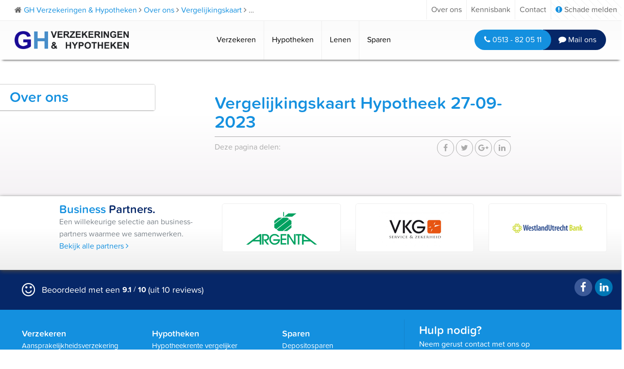

--- FILE ---
content_type: text/html; charset=UTF-8
request_url: https://ghvh.nl/over-ons/dienstverlningsdocument/vergelijkingskaart-hypotheek-27-09-2023/
body_size: 17076
content:

<!doctype html>
<html lang="nl-NL">
  <head>
  <meta charset="utf-8">
<script type="text/javascript">
/* <![CDATA[ */
var gform;gform||(document.addEventListener("gform_main_scripts_loaded",function(){gform.scriptsLoaded=!0}),document.addEventListener("gform/theme/scripts_loaded",function(){gform.themeScriptsLoaded=!0}),window.addEventListener("DOMContentLoaded",function(){gform.domLoaded=!0}),gform={domLoaded:!1,scriptsLoaded:!1,themeScriptsLoaded:!1,isFormEditor:()=>"function"==typeof InitializeEditor,callIfLoaded:function(o){return!(!gform.domLoaded||!gform.scriptsLoaded||!gform.themeScriptsLoaded&&!gform.isFormEditor()||(gform.isFormEditor()&&console.warn("The use of gform.initializeOnLoaded() is deprecated in the form editor context and will be removed in Gravity Forms 3.1."),o(),0))},initializeOnLoaded:function(o){gform.callIfLoaded(o)||(document.addEventListener("gform_main_scripts_loaded",()=>{gform.scriptsLoaded=!0,gform.callIfLoaded(o)}),document.addEventListener("gform/theme/scripts_loaded",()=>{gform.themeScriptsLoaded=!0,gform.callIfLoaded(o)}),window.addEventListener("DOMContentLoaded",()=>{gform.domLoaded=!0,gform.callIfLoaded(o)}))},hooks:{action:{},filter:{}},addAction:function(o,r,e,t){gform.addHook("action",o,r,e,t)},addFilter:function(o,r,e,t){gform.addHook("filter",o,r,e,t)},doAction:function(o){gform.doHook("action",o,arguments)},applyFilters:function(o){return gform.doHook("filter",o,arguments)},removeAction:function(o,r){gform.removeHook("action",o,r)},removeFilter:function(o,r,e){gform.removeHook("filter",o,r,e)},addHook:function(o,r,e,t,n){null==gform.hooks[o][r]&&(gform.hooks[o][r]=[]);var d=gform.hooks[o][r];null==n&&(n=r+"_"+d.length),gform.hooks[o][r].push({tag:n,callable:e,priority:t=null==t?10:t})},doHook:function(r,o,e){var t;if(e=Array.prototype.slice.call(e,1),null!=gform.hooks[r][o]&&((o=gform.hooks[r][o]).sort(function(o,r){return o.priority-r.priority}),o.forEach(function(o){"function"!=typeof(t=o.callable)&&(t=window[t]),"action"==r?t.apply(null,e):e[0]=t.apply(null,e)})),"filter"==r)return e[0]},removeHook:function(o,r,t,n){var e;null!=gform.hooks[o][r]&&(e=(e=gform.hooks[o][r]).filter(function(o,r,e){return!!(null!=n&&n!=o.tag||null!=t&&t!=o.priority)}),gform.hooks[o][r]=e)}});
/* ]]> */
</script>

  <meta http-equiv="x-ua-compatible" content="ie=edge">
  <meta name="viewport" content="width=device-width, initial-scale=1">
  <meta name='robots' content='index, follow, max-image-preview:large, max-snippet:-1, max-video-preview:-1' />

<!-- Google Tag Manager for WordPress by gtm4wp.com -->
<script data-cfasync="false" data-pagespeed-no-defer>
	var gtm4wp_datalayer_name = "dataLayer";
	var dataLayer = dataLayer || [];
</script>
<!-- End Google Tag Manager for WordPress by gtm4wp.com -->
	<!-- This site is optimized with the Yoast SEO plugin v26.8 - https://yoast.com/product/yoast-seo-wordpress/ -->
	<title>Vergelijkingskaart Hypotheek 27-09-2023 - GH Verzekeringen &amp; Hypotheken</title>
	<link rel="canonical" href="https://ghvh.nl/over-ons/dienstverlningsdocument/vergelijkingskaart-hypotheek-27-09-2023/" />
	<meta property="og:locale" content="nl_NL" />
	<meta property="og:type" content="article" />
	<meta property="og:title" content="Vergelijkingskaart Hypotheek 27-09-2023 - GH Verzekeringen &amp; Hypotheken" />
	<meta property="og:description" content="G.H. Verzekeringen &amp; Hypotheken" />
	<meta property="og:url" content="https://ghvh.nl/over-ons/dienstverlningsdocument/vergelijkingskaart-hypotheek-27-09-2023/" />
	<meta property="og:site_name" content="GH Verzekeringen &amp; Hypotheken" />
	<meta property="article:modified_time" content="2023-09-28T09:09:33+00:00" />
	<meta name="twitter:card" content="summary_large_image" />
	<script type="application/ld+json" class="yoast-schema-graph">{"@context":"https://schema.org","@graph":[{"@type":"WebPage","@id":"https://ghvh.nl/over-ons/dienstverlningsdocument/vergelijkingskaart-hypotheek-27-09-2023/","url":"https://ghvh.nl/over-ons/dienstverlningsdocument/vergelijkingskaart-hypotheek-27-09-2023/","name":"Vergelijkingskaart Hypotheek 27-09-2023 - GH Verzekeringen &amp; Hypotheken","isPartOf":{"@id":"https://ghvh.nl/#website"},"primaryImageOfPage":{"@id":"https://ghvh.nl/over-ons/dienstverlningsdocument/vergelijkingskaart-hypotheek-27-09-2023/#primaryimage"},"image":{"@id":"https://ghvh.nl/over-ons/dienstverlningsdocument/vergelijkingskaart-hypotheek-27-09-2023/#primaryimage"},"thumbnailUrl":"","datePublished":"2023-09-28T08:58:36+00:00","dateModified":"2023-09-28T09:09:33+00:00","breadcrumb":{"@id":"https://ghvh.nl/over-ons/dienstverlningsdocument/vergelijkingskaart-hypotheek-27-09-2023/#breadcrumb"},"inLanguage":"nl-NL","potentialAction":[{"@type":"ReadAction","target":["https://ghvh.nl/over-ons/dienstverlningsdocument/vergelijkingskaart-hypotheek-27-09-2023/"]}]},{"@type":"ImageObject","inLanguage":"nl-NL","@id":"https://ghvh.nl/over-ons/dienstverlningsdocument/vergelijkingskaart-hypotheek-27-09-2023/#primaryimage","url":"","contentUrl":"","caption":"G.H. Verzekeringen & Hypotheken"},{"@type":"BreadcrumbList","@id":"https://ghvh.nl/over-ons/dienstverlningsdocument/vergelijkingskaart-hypotheek-27-09-2023/#breadcrumb","itemListElement":[{"@type":"ListItem","position":1,"name":"Home","item":"https://ghvh.nl/"},{"@type":"ListItem","position":2,"name":"Over ons","item":"https://ghvh.nl/over-ons/"},{"@type":"ListItem","position":3,"name":"Vergelijkingskaart","item":"https://ghvh.nl/over-ons/dienstverlningsdocument/"},{"@type":"ListItem","position":4,"name":"Vergelijkingskaart Hypotheek 27-09-2023"}]},{"@type":"WebSite","@id":"https://ghvh.nl/#website","url":"https://ghvh.nl/","name":"GH Verzekeringen &amp; Hypotheken","description":"Transparant, zonder gedoe!","potentialAction":[{"@type":"SearchAction","target":{"@type":"EntryPoint","urlTemplate":"https://ghvh.nl/?s={search_term_string}"},"query-input":{"@type":"PropertyValueSpecification","valueRequired":true,"valueName":"search_term_string"}}],"inLanguage":"nl-NL"}]}</script>
	<!-- / Yoast SEO plugin. -->


<link rel="alternate" type="application/rss+xml" title="GH Verzekeringen &amp; Hypotheken &raquo; Vergelijkingskaart Hypotheek 27-09-2023 reacties feed" href="https://ghvh.nl/over-ons/dienstverlningsdocument/vergelijkingskaart-hypotheek-27-09-2023/feed/" />
<link rel="alternate" title="oEmbed (JSON)" type="application/json+oembed" href="https://ghvh.nl/wp-json/oembed/1.0/embed?url=https%3A%2F%2Fghvh.nl%2Fover-ons%2Fdienstverlningsdocument%2Fvergelijkingskaart-hypotheek-27-09-2023%2F" />
<link rel="alternate" title="oEmbed (XML)" type="text/xml+oembed" href="https://ghvh.nl/wp-json/oembed/1.0/embed?url=https%3A%2F%2Fghvh.nl%2Fover-ons%2Fdienstverlningsdocument%2Fvergelijkingskaart-hypotheek-27-09-2023%2F&#038;format=xml" />
<style id='wp-img-auto-sizes-contain-inline-css' type='text/css'>
img:is([sizes=auto i],[sizes^="auto," i]){contain-intrinsic-size:3000px 1500px}
/*# sourceURL=wp-img-auto-sizes-contain-inline-css */
</style>
<style id='wp-emoji-styles-inline-css' type='text/css'>

	img.wp-smiley, img.emoji {
		display: inline !important;
		border: none !important;
		box-shadow: none !important;
		height: 1em !important;
		width: 1em !important;
		margin: 0 0.07em !important;
		vertical-align: -0.1em !important;
		background: none !important;
		padding: 0 !important;
	}
/*# sourceURL=wp-emoji-styles-inline-css */
</style>
<style id='wp-block-library-inline-css' type='text/css'>
:root{--wp-block-synced-color:#7a00df;--wp-block-synced-color--rgb:122,0,223;--wp-bound-block-color:var(--wp-block-synced-color);--wp-editor-canvas-background:#ddd;--wp-admin-theme-color:#007cba;--wp-admin-theme-color--rgb:0,124,186;--wp-admin-theme-color-darker-10:#006ba1;--wp-admin-theme-color-darker-10--rgb:0,107,160.5;--wp-admin-theme-color-darker-20:#005a87;--wp-admin-theme-color-darker-20--rgb:0,90,135;--wp-admin-border-width-focus:2px}@media (min-resolution:192dpi){:root{--wp-admin-border-width-focus:1.5px}}.wp-element-button{cursor:pointer}:root .has-very-light-gray-background-color{background-color:#eee}:root .has-very-dark-gray-background-color{background-color:#313131}:root .has-very-light-gray-color{color:#eee}:root .has-very-dark-gray-color{color:#313131}:root .has-vivid-green-cyan-to-vivid-cyan-blue-gradient-background{background:linear-gradient(135deg,#00d084,#0693e3)}:root .has-purple-crush-gradient-background{background:linear-gradient(135deg,#34e2e4,#4721fb 50%,#ab1dfe)}:root .has-hazy-dawn-gradient-background{background:linear-gradient(135deg,#faaca8,#dad0ec)}:root .has-subdued-olive-gradient-background{background:linear-gradient(135deg,#fafae1,#67a671)}:root .has-atomic-cream-gradient-background{background:linear-gradient(135deg,#fdd79a,#004a59)}:root .has-nightshade-gradient-background{background:linear-gradient(135deg,#330968,#31cdcf)}:root .has-midnight-gradient-background{background:linear-gradient(135deg,#020381,#2874fc)}:root{--wp--preset--font-size--normal:16px;--wp--preset--font-size--huge:42px}.has-regular-font-size{font-size:1em}.has-larger-font-size{font-size:2.625em}.has-normal-font-size{font-size:var(--wp--preset--font-size--normal)}.has-huge-font-size{font-size:var(--wp--preset--font-size--huge)}.has-text-align-center{text-align:center}.has-text-align-left{text-align:left}.has-text-align-right{text-align:right}.has-fit-text{white-space:nowrap!important}#end-resizable-editor-section{display:none}.aligncenter{clear:both}.items-justified-left{justify-content:flex-start}.items-justified-center{justify-content:center}.items-justified-right{justify-content:flex-end}.items-justified-space-between{justify-content:space-between}.screen-reader-text{border:0;clip-path:inset(50%);height:1px;margin:-1px;overflow:hidden;padding:0;position:absolute;width:1px;word-wrap:normal!important}.screen-reader-text:focus{background-color:#ddd;clip-path:none;color:#444;display:block;font-size:1em;height:auto;left:5px;line-height:normal;padding:15px 23px 14px;text-decoration:none;top:5px;width:auto;z-index:100000}html :where(.has-border-color){border-style:solid}html :where([style*=border-top-color]){border-top-style:solid}html :where([style*=border-right-color]){border-right-style:solid}html :where([style*=border-bottom-color]){border-bottom-style:solid}html :where([style*=border-left-color]){border-left-style:solid}html :where([style*=border-width]){border-style:solid}html :where([style*=border-top-width]){border-top-style:solid}html :where([style*=border-right-width]){border-right-style:solid}html :where([style*=border-bottom-width]){border-bottom-style:solid}html :where([style*=border-left-width]){border-left-style:solid}html :where(img[class*=wp-image-]){height:auto;max-width:100%}:where(figure){margin:0 0 1em}html :where(.is-position-sticky){--wp-admin--admin-bar--position-offset:var(--wp-admin--admin-bar--height,0px)}@media screen and (max-width:600px){html :where(.is-position-sticky){--wp-admin--admin-bar--position-offset:0px}}

/*# sourceURL=wp-block-library-inline-css */
</style>
<style id='classic-theme-styles-inline-css' type='text/css'>
/*! This file is auto-generated */
.wp-block-button__link{color:#fff;background-color:#32373c;border-radius:9999px;box-shadow:none;text-decoration:none;padding:calc(.667em + 2px) calc(1.333em + 2px);font-size:1.125em}.wp-block-file__button{background:#32373c;color:#fff;text-decoration:none}
/*# sourceURL=/wp-includes/css/classic-themes.min.css */
</style>
<link rel='stylesheet' id='sage/css-css' href='https://ghvh.nl/wp-content/themes/ghverzekeringen/dist/styles/main.css' type='text/css' media='all' />
<script type="text/javascript" src="https://ghvh.nl/wp-includes/js/jquery/jquery.min.js?ver=3.7.1" id="jquery-core-js"></script>
<script type="text/javascript" src="https://ghvh.nl/wp-includes/js/jquery/jquery-migrate.min.js?ver=3.4.1" id="jquery-migrate-js"></script>
<script type="text/javascript" id="snazzymaps-js-js-extra">
/* <![CDATA[ */
var SnazzyDataForSnazzyMaps = [];
SnazzyDataForSnazzyMaps={"id":2696,"name":"Default","description":"Default Style","url":"https:\/\/snazzymaps.com\/style\/2696\/default","imageUrl":"https:\/\/snazzy-maps-cdn.azureedge.net\/assets\/2696-default.png?v=20161108014722","json":"[{\"featureType\":\"administrative.country\",\"elementType\":\"geometry.fill\",\"stylers\":[{\"saturation\":\"-35\"}]}]","views":804,"favorites":0,"createdBy":{"name":"Chris Allen","url":null},"createdOn":"2015-01-09T16:23:51.22","tags":["light"],"colors":["blue","green","orange"]};
//# sourceURL=snazzymaps-js-js-extra
/* ]]> */
</script>
<script type="text/javascript" src="https://ghvh.nl/wp-content/plugins/snazzy-maps/snazzymaps.js?ver=1.5.0" id="snazzymaps-js-js"></script>
<link rel="https://api.w.org/" href="https://ghvh.nl/wp-json/" /><link rel="alternate" title="JSON" type="application/json" href="https://ghvh.nl/wp-json/wp/v2/media/1997" /><link rel="EditURI" type="application/rsd+xml" title="RSD" href="https://ghvh.nl/xmlrpc.php?rsd" />
<meta name="generator" content="WordPress 6.9" />
<link rel='shortlink' href='https://ghvh.nl/?p=1997' />

<!-- Google Tag Manager for WordPress by gtm4wp.com -->
<!-- GTM Container placement set to footer -->
<script data-cfasync="false" data-pagespeed-no-defer>
	var dataLayer_content = {"pagePostType":"attachment","pagePostType2":"single-attachment","pagePostAuthor":"Jo Hollemans"};
	dataLayer.push( dataLayer_content );
</script>
<script data-cfasync="false" data-pagespeed-no-defer>
(function(w,d,s,l,i){w[l]=w[l]||[];w[l].push({'gtm.start':
new Date().getTime(),event:'gtm.js'});var f=d.getElementsByTagName(s)[0],
j=d.createElement(s),dl=l!='dataLayer'?'&l='+l:'';j.async=true;j.src=
'//www.googletagmanager.com/gtm.js?id='+i+dl;f.parentNode.insertBefore(j,f);
})(window,document,'script','dataLayer','GTM-N8N8F99');
</script>
<!-- End Google Tag Manager for WordPress by gtm4wp.com --><style type="text/css">.recentcomments a{display:inline !important;padding:0 !important;margin:0 !important;}</style><link rel="icon" href="https://ghvh.nl/wp-content/uploads/2017/01/cropped-logoghvh-32x32.png" sizes="32x32" />
<link rel="icon" href="https://ghvh.nl/wp-content/uploads/2017/01/cropped-logoghvh-192x192.png" sizes="192x192" />
<link rel="apple-touch-icon" href="https://ghvh.nl/wp-content/uploads/2017/01/cropped-logoghvh-180x180.png" />
<meta name="msapplication-TileImage" content="https://ghvh.nl/wp-content/uploads/2017/01/cropped-logoghvh-270x270.png" />
		<style type="text/css" id="wp-custom-css">
			.boxer ul li a[href^="tel"] {
	color: #FFF;
	text-decoration: none;
}

.formulier .gform_wrapper ul li.gfield.mb-4 {
	margin-bottom: 1rem !important;
}
footer .footer-feet .propper{
	margin:3rem 1rem;
}		</style>
		  
	<script>
	  (function(d) {
	    var config = {
	      kitId: 'jlh6mei',
	      scriptTimeout: 3000,
	      async: true
	    },
	    h=d.documentElement,t=setTimeout(function(){h.className=h.className.replace(/\bwf-loading\b/g,"")+" wf-inactive";},config.scriptTimeout),tk=d.createElement("script"),f=false,s=d.getElementsByTagName("script")[0],a;h.className+=" wf-loading";tk.src='https://use.typekit.net/'+config.kitId+'.js';tk.async=true;tk.onload=tk.onreadystatechange=function(){a=this.readyState;if(f||a&&a!="complete"&&a!="loaded")return;f=true;clearTimeout(t);try{Typekit.load(config)}catch(e){}};s.parentNode.insertBefore(tk,s)
	  })(document);
	</script>

<meta name="generator" content="WP Rocket 3.17.3.1" data-wpr-features="wpr_desktop" /></head>
  <body class="attachment wp-singular attachment-template-default attachmentid-1997 attachment-pdf wp-theme-ghverzekeringen vergelijkingskaart-hypotheek-27-09-2023 sidebar-primary">
    <!--[if IE]>
      <div class="alert alert-warning">
        You are using an <strong>outdated</strong> browser. Please <a href="http://browsehappy.com/">upgrade your browser</a> to improve your experience.      </div>
    <![endif]-->
    <header data-rocket-location-hash="68cc269aa1c60d9c2fc2f4f074028eb4" class="banner" id="header-1">
  <div data-rocket-location-hash="eca7751d2ef43de7af91e3256fa5227e" class="header-top hidden-xs">
    <div data-rocket-location-hash="fe0ce8c8f8fc8e7f23ee593b99868c0f" class="container-fluid">
      <div data-rocket-location-hash="ca8628f43eda5e53527be2e6845b5a8b" class="row">
        <div class="col-sm-10 col-md-5 col">
          <div class="breadcrumbs hidden-xs" typeof="BreadcrumbList" vocab="http://schema.org/">
            <i class="fa fa-home"></i>
              <span property="itemListElement" typeof="ListItem"><a property="item" typeof="WebPage" title="Ga naar GH Verzekeringen &amp; Hypotheken." href="https://ghvh.nl" class="home"><span property="name">GH Verzekeringen &amp; Hypotheken</span></a><meta property="position" content="1"></span> <i class="fa fa-angle-right bread"> </i> <span property="itemListElement" typeof="ListItem"><a property="item" typeof="WebPage" title="Ga naar Over ons." href="https://ghvh.nl/over-ons/" class="post post-page"><span property="name">Over ons</span></a><meta property="position" content="2"></span> <i class="fa fa-angle-right bread"> </i> <span property="itemListElement" typeof="ListItem"><a property="item" typeof="WebPage" title="Ga naar Vergelijkingskaart." href="https://ghvh.nl/over-ons/dienstverlningsdocument/" class="post post-page"><span property="name">Vergelijkingskaart</span></a><meta property="position" content="3"></span> <i class="fa fa-angle-right bread"> </i> <span property="itemListElement" typeof="ListItem"><span property="name">Vergelijkingskaart Hypotheek 27-09-2023</span><meta property="position" content="4"></span>          </div>
        </div>
        <div class="col-sm-2 col-md-7 col">
          <div class="right">
            <ul class="menu">
              <li><a href="/over-ons/">Over ons</a></li>
              <li><a href="/kennisbank">Kennisbank</a></li>
              <!--<li><a href="/blog/">Blog</a></li>-->
              <li><a href="/contact/">Contact</a></li>
              <!--<li><a data-toggle="modal" data-target="#polisModal"><i class="fa fa-lock"></i> Mijn Polissen</a></li> -->
              <li><a href="https://ghvh.nl/schade-melden/"><i class="fa fa-exclamation-circle"></i> Schade melden</a></li>
            </ul>
            <div class="dropdown meer">
              <button class="btn btn-default dropdown-toggle" type="button" id="dropdownMenu1" data-toggle="dropdown" aria-haspopup="true" aria-expanded="true">
                Meer
                <span class="caret"></span>
              </button>
              <ul class="dropdown-menu" aria-labelledby="dropdownMenu1">
                <li><a href="/over-ons/">Over ons</a></li>
                <li><a href="/kennisbank">Kennisbank</a></li>
<!--                 <li><a href="/blog/">Blog</a></li> -->
                <li><a href="/contact/">Contact</a></li>
                <li><a data-toggle="modal" data-target="#polisModal"><i class="fa fa-lock"></i> Mijn Polissen</a></li>
                <li><a href="https://ghvh.nl/schade-melden/"><i class="fa fa-exclamation-circle"></i> Schade melden</a></li>
              </ul>
            </div>
          </div>
        </div>
      </div>
    </div>
  </div>
  <div data-rocket-location-hash="9970aa5c63fff5f55ea5a202a9da7f9f" class="outer">
  <div data-rocket-location-hash="00224217aef91e524d0a37acb35b2bee" class="header-main" data-spy="affix" data-offset-top="42">
    <nav class="navbar navbar-default">
      <div data-rocket-location-hash="c1384f1c864a0693d15378fc568e1457" class="container-fluid">
        <!-- Brand and toggle get grouped for better mobile display -->
        <div class="navbar-header">
          <button type="button" class="navbar-toggle collapsed toggleicons" data-toggle="collapse" data-target="#bs-example-navbar-collapse-1" aria-expanded="false">
            <span class="sr-only">Toggle navigation</span>
            <span class="icon-bar"></span>
            <span class="icon-bar"></span>
            <span class="icon-bar"></span>
          </button>
          <a class="brand" href="https://ghvh.nl/">
             <img src="https://ghvh.nl/wp-content/themes/ghverzekeringen/assets/images/ghvh_logo.png" alt="Logo GH verzekeringen&amp;hypotheken" class="before img-responsive">
          </a>
        </div>

        <!-- Collect the nav links, forms, and other content for toggling -->
        <div class="collapse navbar-collapse" id="bs-example-navbar-collapse-1">

          <nav class="nav-primary container">
            <div class="visible-xs">
            <div class="menu-menu-1-container"><ul id="menu-menu-1" class="nav"><li itemscope="itemscope" itemtype="https://www.schema.org/SiteNavigationElement" id="menu-item-238" class="menu-item menu-item-type-post_type menu-item-object-page menu-item-has-children menu-item-238 dropdown"><a title="Verzekeren" href="#" data-toggle="dropdown" class="dropdown-toggle" aria-haspopup="true">Verzekeren <span class="caret"></span></a>
<ul role="menu" class=" dropdown-menu" >
	<li itemscope="itemscope" itemtype="https://www.schema.org/SiteNavigationElement" id="menu-item-239" class="menu-item menu-item-type-post_type menu-item-object-page menu-item-239"><a title="Aansprakelijkheidsverzekering" href="https://ghvh.nl/verzekeren/aansprakelijkheidsverzekering/">Aansprakelijkheidsverzekering</a></li>
	<li itemscope="itemscope" itemtype="https://www.schema.org/SiteNavigationElement" id="menu-item-240" class="menu-item menu-item-type-post_type menu-item-object-page menu-item-240"><a title="Auto- en motorverzekering" href="https://ghvh.nl/verzekeren/autoverzekering/">Auto- en motorverzekering</a></li>
	<li itemscope="itemscope" itemtype="https://www.schema.org/SiteNavigationElement" id="menu-item-241" class="menu-item menu-item-type-post_type menu-item-object-page menu-item-241"><a title="Brom- en snorfietsverzekering" href="https://ghvh.nl/verzekeren/brom-snorfietsverzekering/">Brom- en snorfietsverzekering</a></li>
	<li itemscope="itemscope" itemtype="https://www.schema.org/SiteNavigationElement" id="menu-item-242" class="menu-item menu-item-type-post_type menu-item-object-page menu-item-242"><a title="Caravanverzekering" href="https://ghvh.nl/verzekeren/caravanverzekering/">Caravanverzekering</a></li>
	<li itemscope="itemscope" itemtype="https://www.schema.org/SiteNavigationElement" id="menu-item-243" class="menu-item menu-item-type-post_type menu-item-object-page menu-item-243"><a title="Doorlopende reisverzekering" href="https://ghvh.nl/verzekeren/doorlopende-reis-verzekering/">Doorlopende reisverzekering</a></li>
	<li itemscope="itemscope" itemtype="https://www.schema.org/SiteNavigationElement" id="menu-item-244" class="menu-item menu-item-type-post_type menu-item-object-page menu-item-244"><a title="Inboedelverzekering" href="https://ghvh.nl/verzekeren/inboedelverzekering/">Inboedelverzekering</a></li>
	<li itemscope="itemscope" itemtype="https://www.schema.org/SiteNavigationElement" id="menu-item-245" class="menu-item menu-item-type-post_type menu-item-object-page menu-item-245"><a title="Kostbaarhedenverzekering" href="https://ghvh.nl/verzekeren/kostbaarhedenverzekering/">Kostbaarhedenverzekering</a></li>
	<li itemscope="itemscope" itemtype="https://www.schema.org/SiteNavigationElement" id="menu-item-246" class="menu-item menu-item-type-post_type menu-item-object-page menu-item-246"><a title="Mobiele bungalow verzekering" href="https://ghvh.nl/verzekeren/motorfietsverzekering/">Mobiele bungalow verzekering</a></li>
	<li itemscope="itemscope" itemtype="https://www.schema.org/SiteNavigationElement" id="menu-item-247" class="menu-item menu-item-type-post_type menu-item-object-page menu-item-247"><a title="Oldtimerverzekering" href="https://ghvh.nl/verzekeren/oldtimerverzekering/">Oldtimerverzekering</a></li>
	<li itemscope="itemscope" itemtype="https://www.schema.org/SiteNavigationElement" id="menu-item-248" class="menu-item menu-item-type-post_type menu-item-object-page menu-item-248"><a title="Opstalverzekering" href="https://ghvh.nl/verzekeren/opstalverzekering/">Opstalverzekering</a></li>
	<li itemscope="itemscope" itemtype="https://www.schema.org/SiteNavigationElement" id="menu-item-1145" class="menu-item menu-item-type-post_type menu-item-object-page menu-item-1145"><a title="Overlijdens risicoverzekering" href="https://ghvh.nl/verzekeren/overlijdens-risicoverzekering/">Overlijdens risicoverzekering</a></li>
	<li itemscope="itemscope" itemtype="https://www.schema.org/SiteNavigationElement" id="menu-item-249" class="menu-item menu-item-type-post_type menu-item-object-page menu-item-249"><a title="Pleziervaartuigverzekering" href="https://ghvh.nl/verzekeren/pleziervaartuigverzekering/">Pleziervaartuigverzekering</a></li>
	<li itemscope="itemscope" itemtype="https://www.schema.org/SiteNavigationElement" id="menu-item-250" class="menu-item menu-item-type-post_type menu-item-object-page menu-item-250"><a title="Rechtsbijstandverzekering" href="https://ghvh.nl/verzekeren/rechtsbijstandverzekering/">Rechtsbijstandverzekering</a></li>
	<li itemscope="itemscope" itemtype="https://www.schema.org/SiteNavigationElement" id="menu-item-251" class="menu-item menu-item-type-post_type menu-item-object-page menu-item-251"><a title="Uitvaartverzekering" href="https://ghvh.nl/verzekeren/uitvaartverzekering/">Uitvaartverzekering</a></li>
	<li itemscope="itemscope" itemtype="https://www.schema.org/SiteNavigationElement" id="menu-item-1140" class="menu-item menu-item-type-post_type menu-item-object-page menu-item-1140"><a title="Zakelijke verzekeringen" href="https://ghvh.nl/verzekeren/zakelijke-verzekeringen/">Zakelijke verzekeringen</a></li>
	<li itemscope="itemscope" itemtype="https://www.schema.org/SiteNavigationElement" id="menu-item-252" class="menu-item menu-item-type-post_type menu-item-object-page menu-item-252"><a title="Zorgverzekering" href="https://ghvh.nl/verzekeren/zorgverzekering/">Zorgverzekering</a></li>
</ul>
</li>
<li itemscope="itemscope" itemtype="https://www.schema.org/SiteNavigationElement" id="menu-item-222" class="menu-item menu-item-type-post_type menu-item-object-page menu-item-has-children menu-item-222 dropdown"><a title="Hypotheken" href="#" data-toggle="dropdown" class="dropdown-toggle" aria-haspopup="true">Hypotheken <span class="caret"></span></a>
<ul role="menu" class=" dropdown-menu" >
	<li itemscope="itemscope" itemtype="https://www.schema.org/SiteNavigationElement" id="menu-item-763" class="menu-item menu-item-type-post_type menu-item-object-page menu-item-763"><a title="Hypotheekrente vergelijker" href="https://ghvh.nl/hypotheken/test-rentevergelijker/">Hypotheekrente vergelijker</a></li>
	<li itemscope="itemscope" itemtype="https://www.schema.org/SiteNavigationElement" id="menu-item-228" class="menu-item menu-item-type-post_type menu-item-object-page menu-item-228"><a title="Annuïteiten hypotheek" href="https://ghvh.nl/hypotheken/annuiteiten-hypotheek/">Annuïteiten hypotheek</a></li>
	<li itemscope="itemscope" itemtype="https://www.schema.org/SiteNavigationElement" id="menu-item-229" class="menu-item menu-item-type-post_type menu-item-object-page menu-item-229"><a title="Lineaire hypotheek" href="https://ghvh.nl/hypotheken/lineaire-hypotheek/">Lineaire hypotheek</a></li>
	<li itemscope="itemscope" itemtype="https://www.schema.org/SiteNavigationElement" id="menu-item-1542" class="menu-item menu-item-type-post_type menu-item-object-page menu-item-1542"><a title="Aflossingsvrije hypotheek" href="https://ghvh.nl/hypotheken/aflossingsvrije-hypotheek-2/">Aflossingsvrije hypotheek</a></li>
	<li itemscope="itemscope" itemtype="https://www.schema.org/SiteNavigationElement" id="menu-item-225" class="menu-item menu-item-type-post_type menu-item-object-page menu-item-225"><a title="Nationale Hypotheek Garantie (NHG)" href="https://ghvh.nl/hypotheken/hypotheek-garantie/">Nationale Hypotheek Garantie (NHG)</a></li>
	<li itemscope="itemscope" itemtype="https://www.schema.org/SiteNavigationElement" id="menu-item-226" class="menu-item menu-item-type-post_type menu-item-object-page menu-item-226"><a title="Regeling Hypothecair Krediet" href="https://ghvh.nl/hypotheken/krediet-hypotheek/">Regeling Hypothecair Krediet</a></li>
	<li itemscope="itemscope" itemtype="https://www.schema.org/SiteNavigationElement" id="menu-item-227" class="menu-item menu-item-type-post_type menu-item-object-page menu-item-227"><a title="Hypotheken en het overgangsrecht" href="https://ghvh.nl/hypotheken/aflossingsvrije-hypotheek/">Hypotheken en het overgangsrecht</a></li>
	<li itemscope="itemscope" itemtype="https://www.schema.org/SiteNavigationElement" id="menu-item-223" class="menu-item menu-item-type-post_type menu-item-object-page menu-item-223"><a title="Bijleenregeling" href="https://ghvh.nl/hypotheken/bereken-maximale-hypotheek/">Bijleenregeling</a></li>
	<li itemscope="itemscope" itemtype="https://www.schema.org/SiteNavigationElement" id="menu-item-224" class="menu-item menu-item-type-post_type menu-item-object-page menu-item-224"><a title="Restschuld bij verkoop" href="https://ghvh.nl/hypotheken/bereken-uw-maandlasten/">Restschuld bij verkoop</a></li>
	<li itemscope="itemscope" itemtype="https://www.schema.org/SiteNavigationElement" id="menu-item-742" class="menu-item menu-item-type-post_type menu-item-object-page menu-item-742"><a title="Rentemiddeling" href="https://ghvh.nl/hypotheken/rentemiddelen/">Rentemiddeling</a></li>
</ul>
</li>
<li itemscope="itemscope" itemtype="https://www.schema.org/SiteNavigationElement" id="menu-item-231" class="menu-item menu-item-type-post_type menu-item-object-page menu-item-has-children menu-item-231 dropdown"><a title="Lenen" href="#" data-toggle="dropdown" class="dropdown-toggle" aria-haspopup="true">Lenen <span class="caret"></span></a>
<ul role="menu" class=" dropdown-menu" >
	<li itemscope="itemscope" itemtype="https://www.schema.org/SiteNavigationElement" id="menu-item-232" class="menu-item menu-item-type-post_type menu-item-object-page menu-item-232"><a title="Doorlopend krediet" href="https://ghvh.nl/lenen/bereken-financiering/">Doorlopend krediet</a></li>
	<li itemscope="itemscope" itemtype="https://www.schema.org/SiteNavigationElement" id="menu-item-233" class="menu-item menu-item-type-post_type menu-item-object-page menu-item-233"><a title="WOZ-krediet" href="https://ghvh.nl/lenen/persoonlijke-lening/">WOZ-krediet</a></li>
	<li itemscope="itemscope" itemtype="https://www.schema.org/SiteNavigationElement" id="menu-item-234" class="menu-item menu-item-type-post_type menu-item-object-page menu-item-234"><a title="Persoonlijke lening" href="https://ghvh.nl/lenen/doorlopend-krediet/">Persoonlijke lening</a></li>
</ul>
</li>
<li itemscope="itemscope" itemtype="https://www.schema.org/SiteNavigationElement" id="menu-item-235" class="menu-item menu-item-type-post_type menu-item-object-page menu-item-has-children menu-item-235 dropdown"><a title="Sparen" href="#" data-toggle="dropdown" class="dropdown-toggle" aria-haspopup="true">Sparen <span class="caret"></span></a>
<ul role="menu" class=" dropdown-menu" >
	<li itemscope="itemscope" itemtype="https://www.schema.org/SiteNavigationElement" id="menu-item-603" class="menu-item menu-item-type-post_type menu-item-object-page menu-item-603"><a title="Depositosparen" href="https://ghvh.nl/sparen/depositosparen/">Depositosparen</a></li>
	<li itemscope="itemscope" itemtype="https://www.schema.org/SiteNavigationElement" id="menu-item-601" class="menu-item menu-item-type-post_type menu-item-object-page menu-item-601"><a title="Internetsparen" href="https://ghvh.nl/sparen/internetsparen/">Internetsparen</a></li>
	<li itemscope="itemscope" itemtype="https://www.schema.org/SiteNavigationElement" id="menu-item-586" class="menu-item menu-item-type-post_type menu-item-object-page menu-item-586"><a title="Aanvullende PensioenUitkering" href="https://ghvh.nl/sparen/spaarrekening/">Aanvullende PensioenUitkering</a></li>
	<li itemscope="itemscope" itemtype="https://www.schema.org/SiteNavigationElement" id="menu-item-579" class="menu-item menu-item-type-post_type menu-item-object-page menu-item-579"><a title="Aanvullend PensioenSparen" href="https://ghvh.nl/sparen/banksparen/">Aanvullend PensioenSparen</a></li>
	<li itemscope="itemscope" itemtype="https://www.schema.org/SiteNavigationElement" id="menu-item-602" class="menu-item menu-item-type-post_type menu-item-object-page menu-item-602"><a title="Banksparen OntslagVergoeding" href="https://ghvh.nl/sparen/banksparen-ontslagvergoeding/">Banksparen OntslagVergoeding</a></li>
</ul>
</li>
</ul></div>
              <ul id="extramobile">
                <li><a href="/over-ons/">Over ons</a></li>
                <li><a href="/kennisbank">Kennisbank</a></li>
<!--                 <li><a href="/blog/">Blog</a></li> -->
                <li><a href="/contact/">Contact</a></li>
              </ul>

            </div>
            <div class="hidden-xs">
            <div class="menu-menu-1-container"><ul id="menu-menu-2" class="nav"><li class="menu-item menu-item-type-post_type menu-item-object-page menu-item-has-children menu-item-238"><a href="https://ghvh.nl/verzekeren/">Verzekeren</a>
<ul class="sub-menu">
	<li class="menu-item menu-item-type-post_type menu-item-object-page menu-item-239"><a href="https://ghvh.nl/verzekeren/aansprakelijkheidsverzekering/">Aansprakelijkheidsverzekering</a></li>
	<li class="menu-item menu-item-type-post_type menu-item-object-page menu-item-240"><a href="https://ghvh.nl/verzekeren/autoverzekering/">Auto- en motorverzekering</a></li>
	<li class="menu-item menu-item-type-post_type menu-item-object-page menu-item-241"><a href="https://ghvh.nl/verzekeren/brom-snorfietsverzekering/">Brom- en snorfietsverzekering</a></li>
	<li class="menu-item menu-item-type-post_type menu-item-object-page menu-item-242"><a href="https://ghvh.nl/verzekeren/caravanverzekering/">Caravanverzekering</a></li>
	<li class="menu-item menu-item-type-post_type menu-item-object-page menu-item-243"><a href="https://ghvh.nl/verzekeren/doorlopende-reis-verzekering/">Doorlopende reisverzekering</a></li>
	<li class="menu-item menu-item-type-post_type menu-item-object-page menu-item-244"><a href="https://ghvh.nl/verzekeren/inboedelverzekering/">Inboedelverzekering</a></li>
	<li class="menu-item menu-item-type-post_type menu-item-object-page menu-item-245"><a href="https://ghvh.nl/verzekeren/kostbaarhedenverzekering/">Kostbaarhedenverzekering</a></li>
	<li class="menu-item menu-item-type-post_type menu-item-object-page menu-item-246"><a href="https://ghvh.nl/verzekeren/motorfietsverzekering/">Mobiele bungalow verzekering</a></li>
	<li class="menu-item menu-item-type-post_type menu-item-object-page menu-item-247"><a href="https://ghvh.nl/verzekeren/oldtimerverzekering/">Oldtimerverzekering</a></li>
	<li class="menu-item menu-item-type-post_type menu-item-object-page menu-item-248"><a href="https://ghvh.nl/verzekeren/opstalverzekering/">Opstalverzekering</a></li>
	<li class="menu-item menu-item-type-post_type menu-item-object-page menu-item-1145"><a href="https://ghvh.nl/verzekeren/overlijdens-risicoverzekering/">Overlijdens risicoverzekering</a></li>
	<li class="menu-item menu-item-type-post_type menu-item-object-page menu-item-249"><a href="https://ghvh.nl/verzekeren/pleziervaartuigverzekering/">Pleziervaartuigverzekering</a></li>
	<li class="menu-item menu-item-type-post_type menu-item-object-page menu-item-250"><a href="https://ghvh.nl/verzekeren/rechtsbijstandverzekering/">Rechtsbijstandverzekering</a></li>
	<li class="menu-item menu-item-type-post_type menu-item-object-page menu-item-251"><a href="https://ghvh.nl/verzekeren/uitvaartverzekering/">Uitvaartverzekering</a></li>
	<li class="menu-item menu-item-type-post_type menu-item-object-page menu-item-1140"><a href="https://ghvh.nl/verzekeren/zakelijke-verzekeringen/">Zakelijke verzekeringen</a></li>
	<li class="menu-item menu-item-type-post_type menu-item-object-page menu-item-252"><a href="https://ghvh.nl/verzekeren/zorgverzekering/">Zorgverzekering</a></li>
</ul>
</li>
<li class="menu-item menu-item-type-post_type menu-item-object-page menu-item-has-children menu-item-222"><a href="https://ghvh.nl/hypotheken/">Hypotheken</a>
<ul class="sub-menu">
	<li class="menu-item menu-item-type-post_type menu-item-object-page menu-item-763"><a href="https://ghvh.nl/hypotheken/test-rentevergelijker/">Hypotheekrente vergelijker</a></li>
	<li class="menu-item menu-item-type-post_type menu-item-object-page menu-item-228"><a href="https://ghvh.nl/hypotheken/annuiteiten-hypotheek/">Annuïteiten hypotheek</a></li>
	<li class="menu-item menu-item-type-post_type menu-item-object-page menu-item-229"><a href="https://ghvh.nl/hypotheken/lineaire-hypotheek/">Lineaire hypotheek</a></li>
	<li class="menu-item menu-item-type-post_type menu-item-object-page menu-item-1542"><a href="https://ghvh.nl/hypotheken/aflossingsvrije-hypotheek-2/">Aflossingsvrije hypotheek</a></li>
	<li class="menu-item menu-item-type-post_type menu-item-object-page menu-item-225"><a href="https://ghvh.nl/hypotheken/hypotheek-garantie/">Nationale Hypotheek Garantie (NHG)</a></li>
	<li class="menu-item menu-item-type-post_type menu-item-object-page menu-item-226"><a href="https://ghvh.nl/hypotheken/krediet-hypotheek/">Regeling Hypothecair Krediet</a></li>
	<li class="menu-item menu-item-type-post_type menu-item-object-page menu-item-227"><a href="https://ghvh.nl/hypotheken/aflossingsvrije-hypotheek/">Hypotheken en het overgangsrecht</a></li>
	<li class="menu-item menu-item-type-post_type menu-item-object-page menu-item-223"><a href="https://ghvh.nl/hypotheken/bereken-maximale-hypotheek/">Bijleenregeling</a></li>
	<li class="menu-item menu-item-type-post_type menu-item-object-page menu-item-224"><a href="https://ghvh.nl/hypotheken/bereken-uw-maandlasten/">Restschuld bij verkoop</a></li>
	<li class="menu-item menu-item-type-post_type menu-item-object-page menu-item-742"><a href="https://ghvh.nl/hypotheken/rentemiddelen/">Rentemiddeling</a></li>
</ul>
</li>
<li class="menu-item menu-item-type-post_type menu-item-object-page menu-item-has-children menu-item-231"><a href="https://ghvh.nl/lenen/">Lenen</a>
<ul class="sub-menu">
	<li class="menu-item menu-item-type-post_type menu-item-object-page menu-item-232"><a href="https://ghvh.nl/lenen/bereken-financiering/">Doorlopend krediet</a></li>
	<li class="menu-item menu-item-type-post_type menu-item-object-page menu-item-233"><a href="https://ghvh.nl/lenen/persoonlijke-lening/">WOZ-krediet</a></li>
	<li class="menu-item menu-item-type-post_type menu-item-object-page menu-item-234"><a href="https://ghvh.nl/lenen/doorlopend-krediet/">Persoonlijke lening</a></li>
</ul>
</li>
<li class="menu-item menu-item-type-post_type menu-item-object-page menu-item-has-children menu-item-235"><a href="https://ghvh.nl/sparen/">Sparen</a>
<ul class="sub-menu">
	<li class="menu-item menu-item-type-post_type menu-item-object-page menu-item-603"><a href="https://ghvh.nl/sparen/depositosparen/">Depositosparen</a></li>
	<li class="menu-item menu-item-type-post_type menu-item-object-page menu-item-601"><a href="https://ghvh.nl/sparen/internetsparen/">Internetsparen</a></li>
	<li class="menu-item menu-item-type-post_type menu-item-object-page menu-item-586"><a href="https://ghvh.nl/sparen/spaarrekening/">Aanvullende PensioenUitkering</a></li>
	<li class="menu-item menu-item-type-post_type menu-item-object-page menu-item-579"><a href="https://ghvh.nl/sparen/banksparen/">Aanvullend PensioenSparen</a></li>
	<li class="menu-item menu-item-type-post_type menu-item-object-page menu-item-602"><a href="https://ghvh.nl/sparen/banksparen-ontslagvergoeding/">Banksparen OntslagVergoeding</a></li>
</ul>
</li>
</ul></div>            </div>
          </nav>
        </div><!-- /.navbar-collapse -->

        <div class="navbar-button" id="buttonexp">
          <div class="btn-group">
            <a href="tel:0513 - 82 05 11" class="btn btn-primary"><i class="fa fa-phone"></i> 0513 - 82 05 11</a>
            <a href="/over-ons/contact/" class="btn btn-secundary"> <i class="fa fa-comment"></i> <span> Mail ons</span></a>
          </div>
        </div>
      </div><!-- /.container-fluid -->
    </nav>


  </div>
  </div>
</header>
    <div data-rocket-location-hash="33c734d36b2858f810418af6c343276f" class="wrap container-fluid" role="document">
      <div data-rocket-location-hash="d58a86a8cd9284f6ec46f5fb537738d2" class="content row">
        <main data-rocket-location-hash="6e94c4540ee20b0146d7d0cad11cf5ac" class="main" id="main">
            


  <section class="base">
	<div data-rocket-location-hash="1277ed2aad057bdc57b05c2b2b737873" class="container-fluid">
		<div class="row">

            <div class="col-sm-offset-1 col-sm-10 col-md-7 col-lg-6 col-md-push-3">

            	<h1 class="main_title">Vergelijkingskaart Hypotheek 27-09-2023</h1>

                
                <div class="row">
                                    <div class="col-sm-12 ">
                      <div class="share-page">
                        Deze pagina delen:

                        <div class="socialmedias">
                            <a href="http://www.facebook.com/sharer.php?u=https://ghvh.nl/over-ons/dienstverlningsdocument/vergelijkingskaart-hypotheek-27-09-2023/&amp;t=Vergelijkingskaart Hypotheek 27-09-2023" title="Share on Facebook." onclick="javascript:window.open(this.href,'', 'menubar=no,toolbar=no,resizable=yes,scrollbars=yes,height=600,width=600');return false;"><i class="fa fa-facebook"></i></a>
                            <a href="https://twitter.com/share?text=Vergelijkingskaart Hypotheek 27-09-2023&url=https://ghvh.nl/over-ons/dienstverlningsdocument/vergelijkingskaart-hypotheek-27-09-2023/" title="Tweet this!" onclick="javascript:window.open(this.href,'', 'menubar=no,toolbar=no,resizable=yes,scrollbars=yes,height=600,width=600');return false;"><i class="fa fa-twitter"></i></a>
                            <a href="https://plus.google.com/share?url=https://ghvh.nl/over-ons/dienstverlningsdocument/vergelijkingskaart-hypotheek-27-09-2023/" onclick="javascript:window.open(this.href,'', 'menubar=no,toolbar=no,resizable=yes,scrollbars=yes,height=600,width=600');return false;"><i class="fa fa-google-plus"></i></a>
                            <a href="https://www.linkedin.com/shareArticle?mini=true&url=https://ghvh.nl/over-ons/dienstverlningsdocument/vergelijkingskaart-hypotheek-27-09-2023/&title=&summary=&source=" onclick="javascript:window.open(this.href,'', 'menubar=no,toolbar=no,resizable=yes,scrollbars=yes,height=600,width=600');return false;"><i class="fa fa-linkedin"></i></a>
                        </div>
                      </div>
                  </div>

              </div>
            </div>
            <div class="col-sm-8 col-sm-offset-0 col-md-3 col-md-pull-8 col-lg-pull-7 col">
                

	<div class="sidebar trigger">
		<div class="head-sidebar">
			<h2>over ons</h2>
		</div>

			</div>

            </div>
        </div>
    </div>
</section
        </main><!-- /.main -->
      </div><!-- /.content -->
    </div><!-- /.wrap -->
    
<!-- Modal Polissen-->
<div data-rocket-location-hash="2142a59bdbeff0d283934569c560088a" class="modal fade" id="polisModal" role="dialog">
	<div data-rocket-location-hash="d98b55dcf7d668be10d17b07be763f89" class="modal-dialog">

	  <!-- Modal content-->
	  <div data-rocket-location-hash="9976bf7b94dd28e013d7c2e533bbcd15" class="modal-content">
	      <button type="button" class="close" data-dismiss="modal"><i class="fa fa-angle-right"></i><i class="fa fa-angle-left"></i></button>
	    	<div class="part clearfix">
				<div class="">
					<div class="header">
						<div class="center">
							<i class="fa fa-file-text"></i>
						</div>

						<div>
							<h3>Mijn polissen</h3>
							<small>Altijd en overal inzicht in je polissen</small>
						</div>
					</div>
					<div class="formulier clearfix">

						<form action="https://07254.pvznh1816.nl/logon.php" method="post">
							<input name="cnn_username" id="passnummer" title="Voer uw pasnummer in (7 cijfers), of uw e-mailadres als u dat eerder heeft geactiveerd" placeholder="Pasnummer" class="maxWidth" required/>
							<input name="cnn_password" id="wachtwoord" title="Voer uw wachtwoord in" class="maxWidth" type="password" placeholder="Wachtwoord" required/>
							<button class="primary button btn-primary" id="inloggen" type="submit">
							Inloggen
							</button>
						</form>

					</div>
					<div class="btn-bottom">
						<div class="link">
							<a href="/over-ons/contact"><span>Help!</span> Ik heb problemen met inloggen <i class="fa fa-angle-right"></i></a>
						</div>
					</div>
				</div>
			</div>
		</div>
	  </div>

	</div>
</div>
<!-- Modal Belmijterug-->
<div data-rocket-location-hash="e8c9b3efa4ed6ab7a7148b3ff0c75746" class="modal fade" id="belModal" role="dialog">
	<div data-rocket-location-hash="9ff8bd477cf308d4045fe4c0cc665cac" class="modal-dialog">

	  <!-- Modal content-->
	  <div data-rocket-location-hash="426bf8baa5f345b1c76659b338ea2313" class="modal-content">
	      <button type="button" class="close" data-dismiss="modal"><i class="fa fa-angle-right"></i><i class="fa fa-angle-left"></i></button>
	    	<div class="part clearfix">
				<div class="">
					<div class="header">
						<div class="center">
							<i class="fa fa-phone"></i>
						</div>

						<div class="">
							<h3>Bel mij terug!</h3>
							<small>Wij bellen jou, makkelijk toch? </small>
						</div>
					</div>
					<div class="formulier clearfix">
						
                <div class='gf_browser_unknown gform_wrapper gform_legacy_markup_wrapper gform-theme--no-framework' data-form-theme='legacy' data-form-index='0' id='gform_wrapper_5' ><form method='post' enctype='multipart/form-data' target='gform_ajax_frame_5' id='gform_5'  action='/over-ons/dienstverlningsdocument/vergelijkingskaart-hypotheek-27-09-2023/' data-formid='5' novalidate>
                        <div class='gform-body gform_body'><ul id='gform_fields_5' class='gform_fields top_label form_sublabel_below description_below validation_below'><li id="field_5_1" class="gfield gfield--type-text gfield_contains_required field_sublabel_below gfield--no-description field_description_below field_validation_below gfield_visibility_visible"  ><label class='gfield_label gform-field-label' for='input_5_1'>Naam<span class="gfield_required"><span class="gfield_required gfield_required_asterisk">*</span></span></label><div class='ginput_container ginput_container_text'><input name='input_1' id='input_5_1' type='text' value='' class='medium'   tabindex='91' placeholder='Naam' aria-required="true" aria-invalid="false"   /></div></li><li id="field_5_2" class="gfield gfield--type-phone gfield_contains_required field_sublabel_below gfield--no-description field_description_below field_validation_below gfield_visibility_visible"  ><label class='gfield_label gform-field-label' for='input_5_2'>Telefoon<span class="gfield_required"><span class="gfield_required gfield_required_asterisk">*</span></span></label><div class='ginput_container ginput_container_phone'><input name='input_2' id='input_5_2' type='tel' value='' class='medium' tabindex='92' placeholder='Telefoon' aria-required="true" aria-invalid="false"   /></div></li><li id="field_5_3" class="gfield gfield--type-select field_sublabel_below gfield--no-description field_description_below field_validation_below gfield_visibility_visible"  ><label class='gfield_label gform-field-label' for='input_5_3'>Gewenste tijd</label><div class='ginput_container ginput_container_select'><select name='input_3' id='input_5_3' class='medium gfield_select' tabindex='93'    aria-invalid="false" ><option value='' selected='selected' class='gf_placeholder'>Gewenste tijd</option><option value='&#039;s ochtends' >&#039;s ochtends</option><option value='&#039;s middags' >&#039;s middags</option><option value='&#039;s avonds' >&#039;s avonds</option></select></div></li><li id="field_5_4" class="gfield gfield--type-captcha mb-4 field_sublabel_below gfield--no-description field_description_below field_validation_below gfield_visibility_visible"  ><label class='gfield_label gform-field-label' for='input_5_4'>CAPTCHA</label><div id='input_5_4' class='ginput_container ginput_recaptcha' data-sitekey='6LdajbMmAAAAALJ0NuWSkhDHPc8zwslOQ1VSJqDL'  data-theme='light' data-tabindex='-1' data-size='invisible' data-badge='bottomright'></div></li></ul></div>
        <div class='gform-footer gform_footer top_label'> <button type='submit' id='gform_submit_button_5' class='gform_button button button primary btn-primary btn' onclick='gform.submission.handleButtonClick(this);' data-submission-type='submit' value='Versturen' tabindex='94' >Bel me terug </button> <input type='hidden' name='gform_ajax' value='form_id=5&amp;title=&amp;description=&amp;tabindex=91&amp;theme=legacy&amp;styles=[]&amp;hash=d83d8a0a0af33a31bea0ab42a0a04813' />
            <input type='hidden' class='gform_hidden' name='gform_submission_method' data-js='gform_submission_method_5' value='iframe' />
            <input type='hidden' class='gform_hidden' name='gform_theme' data-js='gform_theme_5' id='gform_theme_5' value='legacy' />
            <input type='hidden' class='gform_hidden' name='gform_style_settings' data-js='gform_style_settings_5' id='gform_style_settings_5' value='[]' />
            <input type='hidden' class='gform_hidden' name='is_submit_5' value='1' />
            <input type='hidden' class='gform_hidden' name='gform_submit' value='5' />
            
            <input type='hidden' class='gform_hidden' name='gform_unique_id' value='' />
            <input type='hidden' class='gform_hidden' name='state_5' value='WyJbXSIsImVlYTI4MzVmNmJhNWEwM2YyMGU4MTQ0ODQ2NTYwYzlkIl0=' />
            <input type='hidden' autocomplete='off' class='gform_hidden' name='gform_target_page_number_5' id='gform_target_page_number_5' value='0' />
            <input type='hidden' autocomplete='off' class='gform_hidden' name='gform_source_page_number_5' id='gform_source_page_number_5' value='1' />
            <input type='hidden' name='gform_field_values' value='' />
            
        </div>
                        </form>
                        </div>
		                <iframe style='display:none;width:0px;height:0px;' src='about:blank' name='gform_ajax_frame_5' id='gform_ajax_frame_5' title='Dit iframe bevat de vereiste logica om Ajax aangedreven Gravity Forms te verwerken.'></iframe>
		                <script type="text/javascript">
/* <![CDATA[ */
 gform.initializeOnLoaded( function() {gformInitSpinner( 5, 'https://ghvh.nl/wp-content/plugins/gravityforms/images/spinner.svg', true );jQuery('#gform_ajax_frame_5').on('load',function(){var contents = jQuery(this).contents().find('*').html();var is_postback = contents.indexOf('GF_AJAX_POSTBACK') >= 0;if(!is_postback){return;}var form_content = jQuery(this).contents().find('#gform_wrapper_5');var is_confirmation = jQuery(this).contents().find('#gform_confirmation_wrapper_5').length > 0;var is_redirect = contents.indexOf('gformRedirect(){') >= 0;var is_form = form_content.length > 0 && ! is_redirect && ! is_confirmation;var mt = parseInt(jQuery('html').css('margin-top'), 10) + parseInt(jQuery('body').css('margin-top'), 10) + 100;if(is_form){jQuery('#gform_wrapper_5').html(form_content.html());if(form_content.hasClass('gform_validation_error')){jQuery('#gform_wrapper_5').addClass('gform_validation_error');} else {jQuery('#gform_wrapper_5').removeClass('gform_validation_error');}setTimeout( function() { /* delay the scroll by 50 milliseconds to fix a bug in chrome */  }, 50 );if(window['gformInitDatepicker']) {gformInitDatepicker();}if(window['gformInitPriceFields']) {gformInitPriceFields();}var current_page = jQuery('#gform_source_page_number_5').val();gformInitSpinner( 5, 'https://ghvh.nl/wp-content/plugins/gravityforms/images/spinner.svg', true );jQuery(document).trigger('gform_page_loaded', [5, current_page]);window['gf_submitting_5'] = false;}else if(!is_redirect){var confirmation_content = jQuery(this).contents().find('.GF_AJAX_POSTBACK').html();if(!confirmation_content){confirmation_content = contents;}jQuery('#gform_wrapper_5').replaceWith(confirmation_content);jQuery(document).trigger('gform_confirmation_loaded', [5]);window['gf_submitting_5'] = false;wp.a11y.speak(jQuery('#gform_confirmation_message_5').text());}else{jQuery('#gform_5').append(contents);if(window['gformRedirect']) {gformRedirect();}}jQuery(document).trigger("gform_pre_post_render", [{ formId: "5", currentPage: "current_page", abort: function() { this.preventDefault(); } }]);        if (event && event.defaultPrevented) {                return;        }        const gformWrapperDiv = document.getElementById( "gform_wrapper_5" );        if ( gformWrapperDiv ) {            const visibilitySpan = document.createElement( "span" );            visibilitySpan.id = "gform_visibility_test_5";            gformWrapperDiv.insertAdjacentElement( "afterend", visibilitySpan );        }        const visibilityTestDiv = document.getElementById( "gform_visibility_test_5" );        let postRenderFired = false;        function triggerPostRender() {            if ( postRenderFired ) {                return;            }            postRenderFired = true;            gform.core.triggerPostRenderEvents( 5, current_page );            if ( visibilityTestDiv ) {                visibilityTestDiv.parentNode.removeChild( visibilityTestDiv );            }        }        function debounce( func, wait, immediate ) {            var timeout;            return function() {                var context = this, args = arguments;                var later = function() {                    timeout = null;                    if ( !immediate ) func.apply( context, args );                };                var callNow = immediate && !timeout;                clearTimeout( timeout );                timeout = setTimeout( later, wait );                if ( callNow ) func.apply( context, args );            };        }        const debouncedTriggerPostRender = debounce( function() {            triggerPostRender();        }, 200 );        if ( visibilityTestDiv && visibilityTestDiv.offsetParent === null ) {            const observer = new MutationObserver( ( mutations ) => {                mutations.forEach( ( mutation ) => {                    if ( mutation.type === 'attributes' && visibilityTestDiv.offsetParent !== null ) {                        debouncedTriggerPostRender();                        observer.disconnect();                    }                });            });            observer.observe( document.body, {                attributes: true,                childList: false,                subtree: true,                attributeFilter: [ 'style', 'class' ],            });        } else {            triggerPostRender();        }    } );} ); 
/* ]]> */
</script>
					</div>
					<div class="btn-bottom">
						<div class="link">
							Of bel ons :
							<a href="tel:0513 - 82 05 11"><span><i class="fa fa-phone"></i> 0513 - 82 05 11</span></a>
						</div>
					</div>
				</div>
			</div>
	  </div>

	</div>
</div>
<!-- Modal Nieuwsbrief-->
<div data-rocket-location-hash="ef63d50bccfeba622871ee1e9f41c714" class="modal fade" id="nieuwsbriefModal" role="dialog">
	<div data-rocket-location-hash="adbe10f09c0ee1a332d65d65079e858e" class="modal-dialog">

	  <!-- Modal content-->
	  <div data-rocket-location-hash="e311197c49741e0c548ed46ae8cd706d" class="modal-content">
	      <button type="button" class="close" data-dismiss="modal"><i class="fa fa-angle-right"></i><i class="fa fa-angle-left"></i></button>
	    	<div class="part clearfix">
				<div class="">
					<div class="header">
						<div class="center">
							<i class="fa fa-newspaper-o"></i>
						</div>

						<div class="">
							<h3>Nieuwsbrief</h3>
							<small>Blijf up-to-date</small>
						</div>
					</div>
					<div class="formulier clearfix">
											</div>
				</div>
			</div>
	  </div>

	</div>
</div>


<section data-rocket-location-hash="caa2ab8051424b6075dd545fdde82fde" class="footer-top">
	<div data-rocket-location-hash="2ca3aabeb0068cfbc9ef17f5abad7cc9" class="container-fluid">
		<div class="row">
			<div class="col-sm-4 col-lg-offset-1 col-md-4 col-lg-3">
				<div class="box">
					<h3>Business <span>Partners.</span></h3>
					<p>
						Een willekeurige selectie aan business-partners waarmee we samenwerken. <a href="https://ghvh.nl/over-ons/business-partners/">Bekijk alle partners <i class="fa fa-angle-right"></i></a>
					</p>
				</div>
			</div>
			<div class="col-sm-8 col-md-8 col">

				<div class="owl-carousel" id="owl-demo">

													<a href="" target="_blank">
							<div class="partner-item" style="height: 100px; width: 100%; background:url('https://ghvh.nl/wp-content/uploads/2017/01/aegon_logo.png')no-repeat center center; background-size:60%;">


							
							</div>
							</a>
															<a href="" target="_blank">
							<div class="partner-item" style="height: 100px; width: 100%; background:url('https://ghvh.nl/wp-content/uploads/2017/01/Argenta-logo.png')no-repeat center center; background-size:60%;">


							
							</div>
							</a>
															<a href="" target="_blank">
							<div class="partner-item" style="height: 100px; width: 100%; background:url('https://ghvh.nl/wp-content/uploads/2017/01/Van-Kampen-Groep-624x327.jpg')no-repeat center center; background-size:60%;">


							
							</div>
							</a>
															<a href="" target="_blank">
							<div class="partner-item" style="height: 100px; width: 100%; background:url('https://ghvh.nl/wp-content/uploads/2017/01/logo-westlandutrechtbank.png')no-repeat center center; background-size:60%;">


							
							</div>
							</a>
															<a href="" target="_blank">
							<div class="partner-item" style="height: 100px; width: 100%; background:url('https://ghvh.nl/wp-content/uploads/2017/01/florius-hypotheken-die-meebewegen-logo.png')no-repeat center center; background-size:60%;">


							
							</div>
							</a>
															<a href="" target="_blank">
							<div class="partner-item" style="height: 100px; width: 100%; background:url('https://ghvh.nl/wp-content/uploads/2017/01/Woonfonds-nieuw.jpg')no-repeat center center; background-size:60%;">


							
							</div>
							</a>
															<a href="" target="_blank">
							<div class="partner-item" style="height: 100px; width: 100%; background:url('https://ghvh.nl/wp-content/uploads/2017/01/logo.png')no-repeat center center; background-size:60%;">


							
							</div>
							</a>
															<a href="" target="_blank">
							<div class="partner-item" style="height: 100px; width: 100%; background:url('https://ghvh.nl/wp-content/uploads/2017/01/download-1.png')no-repeat center center; background-size:60%;">


							
							</div>
							</a>
															<a href="" target="_blank">
							<div class="partner-item" style="height: 100px; width: 100%; background:url('https://ghvh.nl/wp-content/uploads/2017/01/2014-07-wij-introduceren-een-nieuw-logo.png')no-repeat center center; background-size:60%;">


							
							</div>
							</a>
															<a href="" target="_blank">
							<div class="partner-item" style="height: 100px; width: 100%; background:url('https://ghvh.nl/wp-content/uploads/2017/01/asr-verzekeringen-logo.jpg')no-repeat center center; background-size:60%;">


							
							</div>
							</a>
															<a href="" target="_blank">
							<div class="partner-item" style="height: 100px; width: 100%; background:url('https://ghvh.nl/wp-content/uploads/2017/01/download.png')no-repeat center center; background-size:60%;">


							
							</div>
							</a>
															<a href="" target="_blank">
							<div class="partner-item" style="height: 100px; width: 100%; background:url('https://ghvh.nl/wp-content/uploads/2017/01/Logo-NH.png')no-repeat center center; background-size:60%;">


							
							</div>
							</a>
															<a href="" target="_blank">
							<div class="partner-item" style="height: 100px; width: 100%; background:url('https://ghvh.nl/wp-content/uploads/2025/08/Logo-Finzeker-nieuw23-1024x495.png')no-repeat center center; background-size:60%;">


							
							</div>
							</a>
							

				</div>

			</div>
		</div>
	</div>
</section>

<footer data-rocket-location-hash="abee39794c5245b2a974ce7f42cfd7b0" class="content-info" id="footer">
	<div data-rocket-location-hash="92d20f2e25689f7e969643673eafb2e7" class="footer-head">
	  <div data-rocket-location-hash="0b29624b5abe26413948ad46c7df73b0" class="container-fluid">
	  	<div class="row">
	  		<div class="col-sm-12 col-md-7 col-lg-8">

					
						<div class="rating">
							<i class="fa fa-smile-o"></i>
							<span class="text">Beoordeeld met een </span>
							<span class="sumrating">9.1</span> / <span class="maxrating">10</span>
							<span class="text">(uit 10 reviews)</span>
						</div>

						
	  		</div>
	  		<div class="col-sm-12 col-md-5 col-lg-4">
		  		<div class="social">
		  			<a href="https://nl.linkedin.com/in/g-h-verzekeringen-gorredijk-19190a44/nl" target="_blank">
		  				<span class="fa-stack fa-lg li-social">
						  <i class="fa fa-circle fa-stack-2x"></i>
						  <i class="fa fa-linkedin fa-stack-1x fa-inverse"></i>
						</span>
		  			</a>
					<a href="https://www.facebook.com/gh.verzekering/?fref=ts" target="_blank">
						<span class="fa-stack fa-lg fb-social">
						  <i class="fa fa-circle fa-stack-2x"></i>
						  <i class="fa fa-facebook fa-stack-1x fa-inverse"></i>
						</span>
					</a>
					
				</div>
	  		</div>
	  	</div>
	  </div>
  </div>
  <div data-rocket-location-hash="e70fdfabbff42b54eed008c967f8a6b4" class="footer-body">
	  <div class="container-fluid">
	  	<div class="col-sm-12 col-md-12 col-lg-4 col-lg-push-8">
		  	<div class="sideplan">
		  		<h3 class="element"> </h3>
		  		<span class="under">Neem gerust contact met ons op</span>

		  		<ul>
		  			<li class="clearfix"><a href="tel:0513 - 82 05 11"><i class="fa fa-phone"></i> 0513 - 82 05 11 </a><a data-toggle="modal" data-target="#belModal"><span>Bel me terug <i class="fa fa-angle-right"></i></span></a></li>
		  			<li><a href="/over-ons/contact/"><i class="fa fa-envelope"></i> Stuur ons een bericht </a><a href="/over-ons/contact/"><span><i class="fa fa-angle-right"></i></span></a></li>
<!-- 		  			<li class="nolink"><i class="fa fa-inbox"></i> De Klok 20-18, 8401 CM GORREDIJK</li> -->
		  		</ul>
		  	</div>
		  </div>
		  <div class="col-sm-12 col-md-12 col-lg-8 col-lg-pull-4 hidden-xs">
		  	<div class="sitemap clearfix">
		  		<div class="col-sm-4">
		  			<h5>Verzekeren</h5>
		  									 	<ul>
						 	<li class="page_item page-item-50"><a href="https://ghvh.nl/verzekeren/aansprakelijkheidsverzekering/">Aansprakelijkheidsverzekering</a></li>
<li class="page_item page-item-52"><a href="https://ghvh.nl/verzekeren/brom-snorfietsverzekering/">Brom- en snorfietsverzekering</a></li>
<li class="page_item page-item-66"><a href="https://ghvh.nl/verzekeren/autoverzekering/">Auto- en motorverzekering</a></li>
<li class="page_item page-item-54"><a href="https://ghvh.nl/verzekeren/caravanverzekering/">Caravanverzekering</a></li>
<li class="page_item page-item-56"><a href="https://ghvh.nl/verzekeren/doorlopende-reis-verzekering/">Doorlopende reisverzekering</a></li>
<li class="page_item page-item-58"><a href="https://ghvh.nl/verzekeren/inboedelverzekering/">Inboedelverzekering</a></li>
<li class="page_item page-item-62"><a href="https://ghvh.nl/verzekeren/kostbaarhedenverzekering/">Kostbaarhedenverzekering</a></li>
<li class="page_item page-item-64"><a href="https://ghvh.nl/verzekeren/motorfietsverzekering/">Mobiele bungalow verzekering</a></li>
<li class="page_item page-item-68"><a href="https://ghvh.nl/verzekeren/oldtimerverzekering/">Oldtimerverzekering</a></li>
<li class="page_item page-item-60"><a href="https://ghvh.nl/verzekeren/opstalverzekering/">Opstalverzekering</a></li>
<li class="page_item page-item-1143"><a href="https://ghvh.nl/verzekeren/overlijdens-risicoverzekering/">Overlijdens risicoverzekering</a></li>
<li class="page_item page-item-70"><a href="https://ghvh.nl/verzekeren/pleziervaartuigverzekering/">Pleziervaartuigverzekering</a></li>
<li class="page_item page-item-72"><a href="https://ghvh.nl/verzekeren/rechtsbijstandverzekering/">Rechtsbijstandverzekering</a></li>
<li class="page_item page-item-46"><a href="https://ghvh.nl/verzekeren/uitvaartverzekering/">Uitvaartverzekering</a></li>
<li class="page_item page-item-1138"><a href="https://ghvh.nl/verzekeren/zakelijke-verzekeringen/">Zakelijke verzekeringen</a></li>
<li class="page_item page-item-48"><a href="https://ghvh.nl/verzekeren/zorgverzekering/">Zorgverzekering</a></li>

						 	</ul>
						 			  		</div>
		  		<div class="col-sm-4">
		  		<h5>Hypotheken</h5>
		  									 	<ul>
						 	<li class="page_item page-item-761"><a href="https://ghvh.nl/hypotheken/test-rentevergelijker/">Hypotheekrente vergelijker</a></li>
<li class="page_item page-item-79"><a href="https://ghvh.nl/hypotheken/annuiteiten-hypotheek/">Annuïteiten hypotheek</a></li>
<li class="page_item page-item-77"><a href="https://ghvh.nl/hypotheken/lineaire-hypotheek/">Lineaire hypotheek</a></li>
<li class="page_item page-item-1541"><a href="https://ghvh.nl/hypotheken/aflossingsvrije-hypotheek-2/">Aflossingsvrije hypotheek</a></li>
<li class="page_item page-item-83"><a href="https://ghvh.nl/hypotheken/krediet-hypotheek/">Regeling Hypothecair Krediet</a></li>
<li class="page_item page-item-85"><a href="https://ghvh.nl/hypotheken/hypotheek-garantie/">Nationale Hypotheek Garantie (NHG)</a></li>
<li class="page_item page-item-81"><a href="https://ghvh.nl/hypotheken/aflossingsvrije-hypotheek/">Hypotheken en het overgangsrecht</a></li>
<li class="page_item page-item-89"><a href="https://ghvh.nl/hypotheken/bereken-maximale-hypotheek/">Bijleenregeling</a></li>
<li class="page_item page-item-87"><a href="https://ghvh.nl/hypotheken/bereken-uw-maandlasten/">Restschuld bij verkoop</a></li>
<li class="page_item page-item-740"><a href="https://ghvh.nl/hypotheken/rentemiddelen/">Rentemiddeling</a></li>

						 	</ul>
						 						<h5>Lenen</h5>
		  									 	<ul>
						 	<li class="page_item page-item-91"><a href="https://ghvh.nl/lenen/doorlopend-krediet/">Persoonlijke lening</a></li>
<li class="page_item page-item-95"><a href="https://ghvh.nl/lenen/bereken-financiering/">Doorlopend krediet</a></li>
<li class="page_item page-item-93"><a href="https://ghvh.nl/lenen/persoonlijke-lening/">WOZ-krediet</a></li>

						 	</ul>
						 	
		  		</div>
		  		<div class="col-sm-4 border">
		  			<h5>Sparen</h5>
		  									 	<ul>
						 	<li class="page_item page-item-593"><a href="https://ghvh.nl/sparen/depositosparen/">Depositosparen</a></li>
<li class="page_item page-item-599"><a href="https://ghvh.nl/sparen/internetsparen/">Internetsparen</a></li>
<li class="page_item page-item-97"><a href="https://ghvh.nl/sparen/spaarrekening/">Aanvullende PensioenUitkering</a></li>
<li class="page_item page-item-99"><a href="https://ghvh.nl/sparen/banksparen/">Aanvullend PensioenSparen</a></li>
<li class="page_item page-item-597"><a href="https://ghvh.nl/sparen/banksparen-ontslagvergoeding/">Banksparen OntslagVergoeding</a></li>

						 	</ul>
						 						<h5>Over ons</h5>
		  									 	<ul>
						 	<li class="page_item page-item-1605"><a href="https://ghvh.nl/over-ons/algemene-voorwaarden/">Algemene voorwaarden</a></li>
<li class="page_item page-item-1495"><a href="https://ghvh.nl/over-ons/privacy-verklaringavg/">Privacy verklaring(AVG)</a></li>
<li class="page_item page-item-105"><a href="https://ghvh.nl/over-ons/gedragscode/">Gedragscode</a></li>
<li class="page_item page-item-103 current_page_ancestor current_page_parent"><a href="https://ghvh.nl/over-ons/dienstverlningsdocument/">Vergelijkingskaart</a></li>
<li class="page_item page-item-101"><a href="https://ghvh.nl/over-ons/dienstwijzer/">Dienstenwijzer</a></li>
<li class="page_item page-item-109"><a href="https://ghvh.nl/over-ons/business-partners/">Business Partners</a></li>
<li class="page_item page-item-107"><a href="https://ghvh.nl/over-ons/kifid/">Klachtenprocedure</a></li>
<li class="page_item page-item-113"><a href="https://ghvh.nl/over-ons/contact/">Contact</a></li>
						 	</ul>
						 						<h5>Kennisbank</h5>
					 <ul>
					 	<li><a href="https://ghvh.nl/categorie/vraag/">Veel gestelde vragen</a></li>
					 	<li><a href="https://ghvh.nl/categorie/document/">Documenten &amp; Formulieren</a></li>
					 </ul>
		  		</div>
		  	</div>
		  </div>

	  </div>
  </div>
  <div data-rocket-location-hash="b9cf14d9af5908021aaed2b22944e001" class="footer-feet">
  	<div class="container-fluid">
  		<div class="row">
	  		<div class="col-lg-2 col-md-3 col-sm-12 col-xs-12">
	  			<a href="https://ghvh.nl/"><img src="https://ghvh.nl/wp-content/themes/ghverzekeringen/assets/images/ghvh_logo.png" alt="Logo GH verzekeringen&hypotheken" class="before img-responsive"></a>
	  		</div>
	  		<div class="col-lg-5 col-md-3 col-sm-12 col-xs-12">
	  	<!-- 		<ul>
		  			<li><a href="https://ghvh.nl/algemene-voorwaarden/">Algemene voorwaarden</a></li>
		  			<li><a href="https://ghvh.nl/privacy-cookies/">Privacy &amp; Cookies</a></li>
		  			<li><a href="https://ghvh.nl/disclaimer/">Disclaimer</a></li>
		  		</ul> -->
	  		</div>
	  		<div class="col-lg-5 col-md-12 col-sm-12 col-xs-12 col">
	  			<i class="fa fa-angle-up fa-2x scrollup"></i>
	  			<div class="propper">
	  				<span>Copyright &copy; GH Verzekeringen &amp; Hypotheken 2015-2026</span>
	  			</div>
	  		</div>
  		</div>
	</div>
  </div>
</footer>


<script type="speculationrules">
{"prefetch":[{"source":"document","where":{"and":[{"href_matches":"/*"},{"not":{"href_matches":["/wp-*.php","/wp-admin/*","/wp-content/uploads/*","/wp-content/*","/wp-content/plugins/*","/wp-content/themes/ghverzekeringen/*","/*\\?(.+)"]}},{"not":{"selector_matches":"a[rel~=\"nofollow\"]"}},{"not":{"selector_matches":".no-prefetch, .no-prefetch a"}}]},"eagerness":"conservative"}]}
</script>

<!-- GTM Container placement set to footer -->
<!-- Google Tag Manager (noscript) -->
				<noscript><iframe src="https://www.googletagmanager.com/ns.html?id=GTM-N8N8F99" height="0" width="0" style="display:none;visibility:hidden" aria-hidden="true"></iframe></noscript>
<!-- End Google Tag Manager (noscript) --><script type="text/javascript" src="https://ghvh.nl/wp-content/plugins/duracelltomi-google-tag-manager/dist/js/gtm4wp-form-move-tracker.js?ver=1.22.3" id="gtm4wp-form-move-tracker-js"></script>
<script type="text/javascript" src="https://ghvh.nl/wp-content/themes/ghverzekeringen/dist/scripts/main.js" id="sage/js-js"></script>
<script type="text/javascript" src="https://ghvh.nl/wp-includes/js/dist/dom-ready.min.js?ver=f77871ff7694fffea381" id="wp-dom-ready-js"></script>
<script type="text/javascript" src="https://ghvh.nl/wp-includes/js/dist/hooks.min.js?ver=dd5603f07f9220ed27f1" id="wp-hooks-js"></script>
<script type="text/javascript" src="https://ghvh.nl/wp-includes/js/dist/i18n.min.js?ver=c26c3dc7bed366793375" id="wp-i18n-js"></script>
<script type="text/javascript" id="wp-i18n-js-after">
/* <![CDATA[ */
wp.i18n.setLocaleData( { 'text direction\u0004ltr': [ 'ltr' ] } );
//# sourceURL=wp-i18n-js-after
/* ]]> */
</script>
<script type="text/javascript" id="wp-a11y-js-translations">
/* <![CDATA[ */
( function( domain, translations ) {
	var localeData = translations.locale_data[ domain ] || translations.locale_data.messages;
	localeData[""].domain = domain;
	wp.i18n.setLocaleData( localeData, domain );
} )( "default", {"translation-revision-date":"2026-01-12 18:34:59+0000","generator":"GlotPress\/4.0.3","domain":"messages","locale_data":{"messages":{"":{"domain":"messages","plural-forms":"nplurals=2; plural=n != 1;","lang":"nl"},"Notifications":["Meldingen"]}},"comment":{"reference":"wp-includes\/js\/dist\/a11y.js"}} );
//# sourceURL=wp-a11y-js-translations
/* ]]> */
</script>
<script type="text/javascript" src="https://ghvh.nl/wp-includes/js/dist/a11y.min.js?ver=cb460b4676c94bd228ed" id="wp-a11y-js"></script>
<script type="text/javascript" defer='defer' src="https://ghvh.nl/wp-content/plugins/gravityforms/js/jquery.json.min.js?ver=2.9.25" id="gform_json-js"></script>
<script type="text/javascript" id="gform_gravityforms-js-extra">
/* <![CDATA[ */
var gform_i18n = {"datepicker":{"days":{"monday":"Ma","tuesday":"Di","wednesday":"Wo","thursday":"Do","friday":"Vr","saturday":"Za","sunday":"Zo"},"months":{"january":"Januari","february":"Februari","march":"Maart","april":"April","may":"Mei","june":"Juni","july":"Juli","august":"Augustus","september":"September","october":"Oktober","november":"November","december":"December"},"firstDay":1,"iconText":"Selecteer een datum"}};
var gf_legacy_multi = [];
var gform_gravityforms = {"strings":{"invalid_file_extension":"Dit bestandstype is niet toegestaan. Moet \u00e9\u00e9n van de volgende zijn:","delete_file":"Dit bestand verwijderen","in_progress":"in behandeling","file_exceeds_limit":"Bestand overschrijdt limiet bestandsgrootte","illegal_extension":"Dit type bestand is niet toegestaan.","max_reached":"Maximale aantal bestanden bereikt","unknown_error":"Er was een probleem bij het opslaan van het bestand op de server","currently_uploading":"Wacht tot het uploaden is voltooid","cancel":"Annuleren","cancel_upload":"Deze upload annuleren","cancelled":"Geannuleerd","error":"Fout","message":"Bericht"},"vars":{"images_url":"https://ghvh.nl/wp-content/plugins/gravityforms/images"}};
var gf_global = {"gf_currency_config":{"name":"Euro","symbol_left":"","symbol_right":"&#8364;","symbol_padding":" ","thousand_separator":".","decimal_separator":",","decimals":2,"code":"EUR"},"base_url":"https://ghvh.nl/wp-content/plugins/gravityforms","number_formats":[],"spinnerUrl":"https://ghvh.nl/wp-content/plugins/gravityforms/images/spinner.svg","version_hash":"ff84145812bb569debe7c5f4c8d4002f","strings":{"newRowAdded":"Nieuwe rij toegevoegd.","rowRemoved":"Rij verwijderd","formSaved":"Het formulier is opgeslagen. De inhoud bevat de link om terug te keren en het formulier in te vullen."}};
//# sourceURL=gform_gravityforms-js-extra
/* ]]> */
</script>
<script type="text/javascript" defer='defer' src="https://ghvh.nl/wp-content/plugins/gravityforms/js/gravityforms.min.js?ver=2.9.25" id="gform_gravityforms-js"></script>
<script type="text/javascript" defer='defer' src="https://www.google.com/recaptcha/api.js?hl=en&amp;ver=6.9#038;render=explicit" id="gform_recaptcha-js"></script>
<script type="text/javascript" defer='defer' src="https://ghvh.nl/wp-content/plugins/gravityforms/js/placeholders.jquery.min.js?ver=2.9.25" id="gform_placeholder-js"></script>
<script type="text/javascript" defer='defer' src="https://ghvh.nl/wp-content/plugins/gravityforms/assets/js/dist/utils.min.js?ver=48a3755090e76a154853db28fc254681" id="gform_gravityforms_utils-js"></script>
<script type="text/javascript" defer='defer' src="https://ghvh.nl/wp-content/plugins/gravityforms/assets/js/dist/vendor-theme.min.js?ver=4f8b3915c1c1e1a6800825abd64b03cb" id="gform_gravityforms_theme_vendors-js"></script>
<script type="text/javascript" id="gform_gravityforms_theme-js-extra">
/* <![CDATA[ */
var gform_theme_config = {"common":{"form":{"honeypot":{"version_hash":"ff84145812bb569debe7c5f4c8d4002f"},"ajax":{"ajaxurl":"https://ghvh.nl/wp-admin/admin-ajax.php","ajax_submission_nonce":"c3f4365158","i18n":{"step_announcement":"Stap %1$s van %2$s, %3$s","unknown_error":"Er was een onbekende fout bij het verwerken van je aanvraag. Probeer het opnieuw."}}}},"hmr_dev":"","public_path":"https://ghvh.nl/wp-content/plugins/gravityforms/assets/js/dist/","config_nonce":"3de5fa1c00"};
//# sourceURL=gform_gravityforms_theme-js-extra
/* ]]> */
</script>
<script type="text/javascript" defer='defer' src="https://ghvh.nl/wp-content/plugins/gravityforms/assets/js/dist/scripts-theme.min.js?ver=244d9e312b90e462b62b2d9b9d415753" id="gform_gravityforms_theme-js"></script>
<script type="text/javascript">
/* <![CDATA[ */
 gform.initializeOnLoaded( function() { jQuery(document).on('gform_post_render', function(event, formId, currentPage){if(formId == 5) {if(typeof Placeholders != 'undefined'){
                        Placeholders.enable();
                    }} } );jQuery(document).on('gform_post_conditional_logic', function(event, formId, fields, isInit){} ) } ); 
/* ]]> */
</script>
<script type="text/javascript">
/* <![CDATA[ */
 gform.initializeOnLoaded( function() {jQuery(document).trigger("gform_pre_post_render", [{ formId: "5", currentPage: "1", abort: function() { this.preventDefault(); } }]);        if (event && event.defaultPrevented) {                return;        }        const gformWrapperDiv = document.getElementById( "gform_wrapper_5" );        if ( gformWrapperDiv ) {            const visibilitySpan = document.createElement( "span" );            visibilitySpan.id = "gform_visibility_test_5";            gformWrapperDiv.insertAdjacentElement( "afterend", visibilitySpan );        }        const visibilityTestDiv = document.getElementById( "gform_visibility_test_5" );        let postRenderFired = false;        function triggerPostRender() {            if ( postRenderFired ) {                return;            }            postRenderFired = true;            gform.core.triggerPostRenderEvents( 5, 1 );            if ( visibilityTestDiv ) {                visibilityTestDiv.parentNode.removeChild( visibilityTestDiv );            }        }        function debounce( func, wait, immediate ) {            var timeout;            return function() {                var context = this, args = arguments;                var later = function() {                    timeout = null;                    if ( !immediate ) func.apply( context, args );                };                var callNow = immediate && !timeout;                clearTimeout( timeout );                timeout = setTimeout( later, wait );                if ( callNow ) func.apply( context, args );            };        }        const debouncedTriggerPostRender = debounce( function() {            triggerPostRender();        }, 200 );        if ( visibilityTestDiv && visibilityTestDiv.offsetParent === null ) {            const observer = new MutationObserver( ( mutations ) => {                mutations.forEach( ( mutation ) => {                    if ( mutation.type === 'attributes' && visibilityTestDiv.offsetParent !== null ) {                        debouncedTriggerPostRender();                        observer.disconnect();                    }                });            });            observer.observe( document.body, {                attributes: true,                childList: false,                subtree: true,                attributeFilter: [ 'style', 'class' ],            });        } else {            triggerPostRender();        }    } ); 
/* ]]> */
</script>
<script type="speculationrules">
{"prefetch":[{"source":"document","where":{"and":[{"href_matches":"/*"},{"not":{"href_matches":["/wp-*.php","/wp-admin/*","/wp-content/uploads/*","/wp-content/*","/wp-content/plugins/*","/wp-content/themes/ghverzekeringen/*","/*\\?(.+)"]}},{"not":{"selector_matches":"a[rel~=\"nofollow\"]"}},{"not":{"selector_matches":".no-prefetch, .no-prefetch a"}}]},"eagerness":"conservative"}]}
</script>

<!-- GTM Container placement set to footer -->
<!-- Google Tag Manager (noscript) -->  <script>var rocket_beacon_data = {"ajax_url":"https:\/\/ghvh.nl\/wp-admin\/admin-ajax.php","nonce":"3ae55d334f","url":"https:\/\/ghvh.nl\/over-ons\/dienstverlningsdocument\/vergelijkingskaart-hypotheek-27-09-2023","is_mobile":false,"width_threshold":1600,"height_threshold":700,"delay":500,"debug":null,"status":{"atf":true,"lrc":true},"elements":"img, video, picture, p, main, div, li, svg, section, header, span","lrc_threshold":1800}</script><script data-name="wpr-wpr-beacon" src='https://ghvh.nl/wp-content/plugins/wp-rocket/assets/js/wpr-beacon.min.js' async></script></body>
</html>

<!-- This website is like a Rocket, isn't it? Performance optimized by WP Rocket. Learn more: https://wp-rocket.me - Debug: cached@1768927514 -->